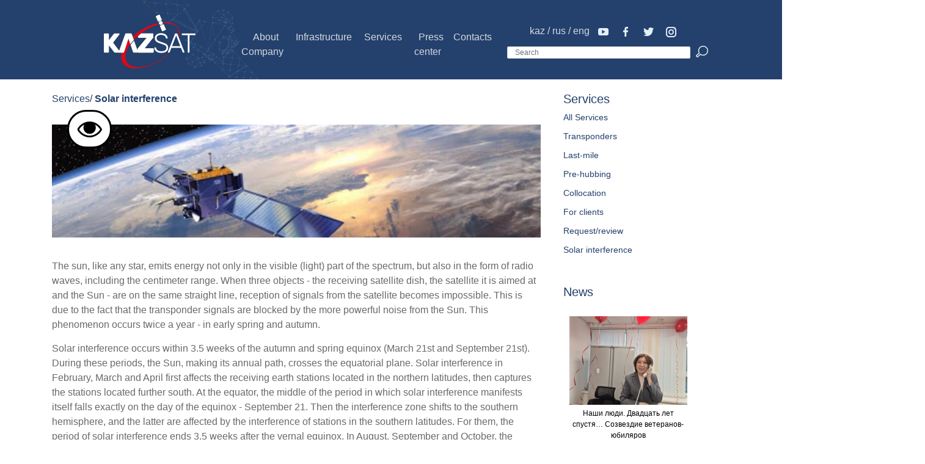

--- FILE ---
content_type: text/html; charset=utf-8
request_url: https://www.rcsc.kz/Services/SunInterferenceEng
body_size: 49172
content:
<!DOCTYPE html>
<link rel="stylesheet" href="https://maxcdn.bootstrapcdn.com/bootstrap/4.0.0/css/bootstrap.min.css" integrity="sha384-Gn5384xqQ1aoWXA+058RXPxPg6fy4IWvTNh0E263XmFcJlSAwiGgFAW/dAiS6JXm" crossorigin="anonymous">
<link href="https://fonts.googleapis.com/css?family=Raleway:100,100i,200,200i,300,300i,400,400i,500,500i,600,600i,700,700i,800,800i,900,900i" rel="stylesheet">
<link href="https://maxcdn.bootstrapcdn.com/font-awesome/4.7.0/css/font-awesome.min.css" rel="stylesheet" integrity="sha384-wvfXpqpZZVQGK6TAh5PVlGOfQNHSoD2xbE+QkPxCAFlNEevoEH3Sl0sibVcOQVnN" crossorigin="anonymous">
<link rel="stylesheet" type="text/css" href="/css/main.css">
<link rel="stylesheet" href="/css/style.css">
<link rel="stylesheet" media="all" href="/css/animate.css">
<script src="/js/wow.min.js"></script>
<script>new WOW().init();</script>
<link href="https://fonts.googleapis.com/css?family=Alegreya+Sans:100,100i,300,300i,400,400i,500,500i,700,700i,800,800i,900,900i" rel="stylesheet">


<html lang="en">
<head>
    <meta charset="utf-8" />
    <meta name="viewport" content="" />
    <title>Solar interference - JSC "RCSC"</title>
    <link rel="stylesheet" href="/lib/bootstrap/dist/css/bootstrap.min.css" />
    <link rel="stylesheet" href="/css/site.css" />
    <style>
        .nav-itemMy {
            padding: 30px 5px 5px 5px; /* Поля вокруг текста */
            height: 70px;
        }

        .dropdown-menuMy {
            background-color: rgb(225, 233, 245, 0.8);
            border-radius: 1px;
            margin: 0px;
        }

        .dropdown-itemMy {
            color: #24406c;
        }

        .img_kazsat_logo {
            position: relative;
            left: 155px;
            z-index: 5;
        }

        .img_sat_top {
            position: relative;
            left: 50px;
            z-index: 2;
        }

        .footerMy {
            margin-top: -50px;
        }

        .footerMy2 {
            height: 100px;
        }

        .custom-toggler {
            z-index: 3;
        }

            .custom-toggler .navbar-toggler-icon {
                background-image: url("data:image/svg+xml;charset=utf8,%3Csvg viewBox='0 0 32 32' xmlns='http://www.w3.org/2000/svg'%3E%3Cpath stroke='rgba(255,255,255, 0.5)' stroke-width='2' stroke-linecap='round' stroke-miterlimit='10' d='M4 8h24M4 16h24M4 24h24'/%3E%3C/svg%3E");
            }

            .custom-toggler.navbar-toggler {
                border-color: rgb(255,255,255);
            }

        .eye {
            position: fixed;
            top: 180px;
            left: 110px;
            border: 3px solid #000;
            border-radius: 60px;
            z-index: 10;
            background-color: white;
        }

            .eye:focus {
                outline: none;
            }

        .eyeImage {
            width: 55px;
            border-radius: 30px;
        }

        .logoImage {
            padding: 10px 0px 5px 0px;
        }

        .headerWhiteLink {
            color: rgb(255, 255, 255, 0.8);
        }

            .headerWhiteLink:hover {
                color: rgb(255, 255, 255, 1);
                text-decoration: none;
            }

        .headerMenuPadding {
            padding-right: 10px;
        }

        .headerFon {
            width: 100%;
            height: 130px;
            text-align: center;
            position: fixed;
            z-index: 16;
        }

        .fonBlueBackground {
            background-color: #24406c;
        }

        .footerImageLeft {
            position: relative;
            width: 300px;
            left: 255px;
            bottom: 120px;
        }

        .footerImageRight {
            position: relative;
            width: 600px;
            left: 610px;
            bottom: 110px;
        }

        .btnBlueSubscribe {
            border: 1px solid rgb(255, 255, 255, 0.75);
            border-radius: 25px;
            padding: 1px 5px;
            color: rgb(255, 255, 255, 0.75);
        }
    </style>

    <!-- Yandex.Metrika counter -->
    <script type="text/javascript">
        (function (m, e, t, r, i, k, a) {
            m[i] = m[i] || function () { (m[i].a = m[i].a || []).push(arguments) };
            m[i].l = 1 * new Date(); k = e.createElement(t), a = e.getElementsByTagName(t)[0], k.async = 1, k.src = r, a.parentNode.insertBefore(k, a)
        })
            (window, document, "script", "https://mc.yandex.ru/metrika/tag.js", "ym");

        ym(71705056, "init", {
            clickmap: true,
            trackLinks: true,
            accurateTrackBounce: true
        });
    </script>
    <noscript><div><img src="https://mc.yandex.ru/watch/71705056" style="position:absolute; left:-9999px;" alt="" /></div></noscript>
    <!-- /Yandex.Metrika counter -->

</head>

<body>
    <header>
        <div class="headerFon fonBlueBackground toGrayscale">
            <div style="display:inline-block; ">
                <nav class="navbar navbar-expand-lg navbar-light bg-light fixed-top" id="mainNav" style="padding: 0; width: 100%; position:unset;">
                    <div class="container-fluid fonBlueBackground">
                        <a class="navbar-brand js-scroll-trigger img_kazsat_logo" href="/Home/IndexEng">
                            <img class="logoImage" src="/img/Logo_header.png">
                        </a>
                        <img class="img_sat_top" src="/img/element_part_of_sat_header.png" />

                        <button class="navbar-toggler custom-toggler" type="button" data-toggle="collapse" data-target="#navbarResponsive" aria-controls="navbarResponsive" aria-expanded="false" aria-label="Toggle navigation">
                            <span class="navbar-toggler-icon"></span>
                        </button>

                        <div class="collapse navbar-collapse" id="navbarResponsive">
                            <ul class="navbar-nav ml-auto" style="z-index:2">
                                <li class="nav-itemMy dropdown  main-menu">
                                    <a class="headerWhiteLink headerMenuPadding zag" href="/Company/AboutCompanyEng">About Company</a>
                                    <div class="hideIfMobil dropdown-menuMy dropdown-menu main-menubox" aria-labelledby="navbarDropdown">
                                        <a class="dropdown-item dropdown-itemMy" href="/Company/AboutCompanyEng">About Company</a>
                                        <a class="dropdown-item dropdown-itemMy" href="/Company/HistoryEng">History</a>
                                        <a class="dropdown-item dropdown-itemMy" href="/Company/SovdirEng">Board of Directors</a>
                                        <a class="dropdown-item dropdown-itemMy" href="/Company/LeaderEng">Managers</a>
                                        <a class="dropdown-item dropdown-itemMy" href="/Company/ComplianceServiceEng">Compliance Service</a>
                                        <a class="dropdown-item dropdown-itemMy" href="/Company/BlogEng">Chair's Blog</a>
                                        <a class="dropdown-item dropdown-itemMy" href="/Company/DocsEng">Documents</a>
                                        <a class="dropdown-item dropdown-itemMy" href="/Company/OtchetEng">Reports</a>
                                        <a class="dropdown-item dropdown-itemMy" href="/Company/ZakupEng">Procurement</a>
                                        <a class="dropdown-item dropdown-itemMy" href="/Company/ClientsAndPartnersEng">Clients and Partners</a>
                                        <a class="dropdown-item dropdown-itemMy" href="/Company/VacancyEng">Vacancies</a>
                                        <a class="dropdown-item dropdown-itemMy" href="/Company/CorruptionСartogramEng">Corruption cartogram</a>
                                    </div>
                                </li>
                                <li class="nav-itemMy dropdown  main-menu">
                                    <a class="headerWhiteLink headerMenuPadding zag" href="/Infrastructure/KSat2Eng">Infrastructure</a>
                                    <div class="hideIfMobil dropdown-menuMy dropdown-menu main-menubox" aria-labelledby="navbarDropdown">
                                        <a class="dropdown-item dropdown-itemMy" href="/Infrastructure/KSat2Eng">Spacecraft KazSat-2</a>
                                        <a class="dropdown-item dropdown-itemMy" href="/Infrastructure/KSat3Eng">Spacecraft KazSat-3</a>
                                        <a class="dropdown-item dropdown-itemMy" href="/Infrastructure/AkkolEng">Space communications center "Akkol"</a>
                                        <a class="dropdown-item dropdown-itemMy" href="/Infrastructure/KokterekEng">Space communications center "Kokterek"</a>
                                    </div>
                                </li>
                                <li class="nav-itemMy dropdown main-menu">
                                    <a class="headerWhiteLink headerMenuPadding zag" href="/Services/AllServicesEng">Services</a>
                                    <div class="hideIfMobil dropdown-menuMy dropdown-menu main-menubox" aria-labelledby="navbarDropdown">
                                        <a class="dropdown-item dropdown-itemMy" href="/Services/AllServicesEng">All services</a>
                                        <a class="dropdown-item dropdown-itemMy" href="/Services/TransponderEng">- Rent of transponder capacity</a>
                                        <a class="dropdown-item dropdown-itemMy" href="/Services/LastMileEng">- Last-mile </a>
                                        <a class="dropdown-item dropdown-itemMy" href="/Services/PreHabbingEng">- Pre-hubbing</a>
                                        <a class="dropdown-item dropdown-itemMy" href="/Services/CollocationEng">- Collocation</a>
                                        <a class="dropdown-item dropdown-itemMy" href="/Services/FAQEng">For clients</a>
                                        <a class="dropdown-item dropdown-itemMy" href="/Services/FAQEng">- Service rules and requirements</a>
                                        <a class="dropdown-item dropdown-itemMy" href="/Services/RequestReviewEng">- Leave a request/review</a>
                                        <a class="dropdown-item dropdown-itemMy" href="/Services/SunInterferenceEng">- Solar interference</a>
                                    </div>
                                </li>
                                <li class="nav-itemMy dropdown  main-menu">
                                    <a class="headerWhiteLink headerMenuPadding zag" href="/PressCentre/NewsEng">Press center</a>
                                    <div class="hideIfMobil dropdown-menuMy dropdown-menu main-menubox" aria-labelledby="navbarDropdown">
                                        <a class="dropdown-item dropdown-itemMy" href="/PressCentre/NewsEng">News</a>
                                        <a class="dropdown-item dropdown-itemMy" href="/PressCentre/PhotoEng">Photo</a>
                                        <a class="dropdown-item dropdown-itemMy" href="/PressCentre/VideoEng">Video</a>
                                    </div>
                                </li>
                                <li class="nav-itemMy">
                                    <a class="headerWhiteLink zag" href="/Contacts/IndexEng">Contacts</a>
                                </li>
                                <li class="nav-item">
                                    <div>
                                        <a class="headerWhiteLink" href="/Services/SunInterferenceKaz">kaz</a>
                                        <div class="headerWhiteLink" style="display: inline-block">/</div>
                                        <a class="headerWhiteLink" href="/Services/SunInterference">rus</a>
                                        <div class="headerWhiteLink" style="display: inline-block">/</div>
                                        <a class="headerWhiteLink" href="#">eng </a>
                                        <a class="navbar-brand js-scroll-trigger" style="padding-left:10px" href="https://www.youtube.com/channel/UCsK3w1As1xYRFVLMifSIrhA">
                                            <img style="padding: 10px 0px 5px 0px;" src="/img/icon_youtube.png">
                                        </a>
                                        <a class="navbar-brand js-scroll-trigger" style="padding-left:0px" href="https://www.facebook.com/rcsc.kz/?hc_ref=ARTE1SviattbROPyxQWdIcopVYccc5IU7-GuxWJkv3R3eVHAyo4ETQtwTX-3wsEC4zs&fref=nf&__tn__=kC-R">
                                            <img style="padding: 10px 0px 5px 0px;" src="/img/icon_facebook.png">
                                        </a>
                                        <a class="navbar-brand js-scroll-trigger" style="padding-left:0px" href="https://twitter.com/JscRcsc">
                                            <img style="padding: 10px 0px 5px 0px;" src="/img/icon_tweeter.png">
                                        </a>
                                        <a class="navbar-brand js-scroll-trigger" style="padding-left:0px" href="https://www.instagram.com/kazsat_kz/">
                                            <img style="padding: 10px 0px 5px 0px;" src="/img/icon_instagram.png">
                                        </a>
                                    </div>
                                    <form class="hideIfMobil form-inline my-2 my-lg-0" style="min-width:330px;" method="post" action="/Home/Search">
                                        <input class="form-control mr-sm-2" name="search" type="search" style="height:20px; border-radius:.1rem; width:300px; font-size:9pt;" placeholder="Search" aria-label="Search">
                                        <button class="btn my-2 my-sm-0" type="submit" style="padding:0px 0px 4px 0px;">
                                            <img src="/img/icon_magnify.png">
                                        </button>
                                    <input name="__RequestVerificationToken" type="hidden" value="CfDJ8E7WRCeAVaZNoMJ5s5FnilicmrEmv30GVKiNcwgbDGkhQBEcFeQPU_F_9IRCS56g8_4VOFqTACXCcsrPj-eE8WPpqmMZPGycFkDsc69vSkkV8LnDifzS9OtN1rr6d5_hKCTlz0OP1gMPdiWqoNRJgBI" /></form>
                                </li>

                                <li class="nav-item"></li>
                                <li class="nav-item"></li>
                                <li class="nav-item"></li>
                            </ul>
                        </div>
                        <div class="collapse navbar-collapse"></div>
                    </div>
                </nav>
            </div>
            <div class="showIfMobil" hidden="hidden" style="display:inline-block; padding-left:20px;">
                <div>
                    <a class="headerWhiteLink" href="/Services/SunInterferenceKaz">kaz</a>
                    <div class="headerWhiteLink" style="display: inline-block">/</div>
                    <a class="headerWhiteLink" href="/Services/SunInterference">rus</a>
                    <div class="headerWhiteLink" style="display: inline-block">/</div>
                    <a class="headerWhiteLink" href="#">eng </a>
                    <a class="navbar-brand js-scroll-trigger" style="padding-left:10px" href="https://www.youtube.com/channel/UCsK3w1As1xYRFVLMifSIrhA">
                        <img style="padding: 10px 0px 5px 0px;" src="/img/icon_youtube.png">
                    </a>
                    <a class="navbar-brand js-scroll-trigger" style="padding-left:0px" href="https://www.facebook.com/rcsc.kz/?hc_ref=ARTE1SviattbROPyxQWdIcopVYccc5IU7-GuxWJkv3R3eVHAyo4ETQtwTX-3wsEC4zs&fref=nf&__tn__=kC-R">
                        <img style="padding: 10px 0px 5px 0px;" src="/img/icon_facebook.png">
                    </a>
                    <a class="navbar-brand js-scroll-trigger" style="padding-left:0px" href="https://twitter.com/JscRcsc">
                        <img style="padding: 10px 0px 5px 0px;" src="/img/icon_tweeter.png">
                    </a>
                    <a class="navbar-brand js-scroll-trigger" style="padding-left:0px" href="https://www.instagram.com/kazsat_kz/">
                        <img style="padding: 10px 0px 5px 0px;" src="/img/icon_instagram.png">
                    </a>
                </div>
            </div>
        </div>
    </header>

    <button class="eye" id="btnToGray" onclick="greyStyle()">
        <img class="eyeImage" src="/img/eye.jpg" />
    </button>
    <button class="eye" id="btnToColor" onclick="colorStyle()" hidden="hidden">
        <img class="eyeImage" src="/img/eye.jpg" />
    </button>

    <div style="height:130px;"></div>
    <div class="toGrayscale">
        <main role="main" class="pb-3">
            <style>
    .rightMenu {
        color: #24406c;
        font-size: 14px;
    }

        .rightMenu:hover {
            color: rgb(255, 255, 255, 0.75);
            background-color: #24406c;
            text-decoration: none;
        }

    .blueText {
        color: #24406c;
        font-size: 16px;
        display: inline-block;
    }

    .greyText {
        color: dimgrey;
        font-size: 16px;
        padding: 5px 0px 10px 0px;
    }

    .roundImg {
        border-radius: 100px; /* Радиус скругления */
        border: 3px solid white; /* Параметры рамки */
        box-shadow: 0 0 7px #666; /* Параметры тени */
    }

    .list-group-item.active {
        background-color: #24406c;
    }

    .list-group-item-action {
        min-height: 120px;
        font-size: 18px;
        font-weight: 500;
    }

    .adocs {
        text-decoration: none;
        color: black;
        font-weight: 400;
    }

        .adocs:hover {
            text-decoration: none;
            font-weight: 500;
            color: #24406c;
        }
</style>


<div class="container" style="min-height:100%;">
    <div style="display:inline-block; width:75%;">
        <div style="width:800px; ">
            <div style="height:20px;"></div>
            <div class="blueText">Services/</div>
            <div class="blueText" style="font-weight:550">Solar interference</div>

            <div style="height:20px;"></div>
            <img class="zoomIn wow" src="/img/si_long.jpg" style="width:100%; padding: 10px 0px;" />
            <div style="height:20px;"></div>

            <div class="greyText"> The sun, like any star, emits energy not only in the visible (light) part of the spectrum, but also in the form of radio waves, including the centimeter range. When three objects - the receiving satellite dish, the satellite it is aimed at and the Sun - are on the same straight line, reception of signals from the satellite becomes impossible. This is due to the fact that the transponder signals are blocked by the more powerful noise from the Sun. This phenomenon occurs twice a year - in early spring and autumn. </div>
            <div class="greyText">
                Solar interference occurs within 3.5 weeks of the autumn and spring equinox (March 21st and September 21st). During these periods, the Sun, making its annual path, crosses the equatorial plane. Solar interference in February, March and April first affects the receiving earth stations located in the northern latitudes, then captures the stations located further south. At the equator, the middle of the period in which solar interference manifests itself falls exactly on the day of the equinox - September 21.
                Then the interference zone shifts to the southern hemisphere, and the latter are affected by the interference of stations in the southern latitudes. For them, the period of solar interference ends 3.5 weeks after the vernal equinox. In August, September and October, the picture changes to the opposite, since the Sun at this time moves in the opposite direction - from the Northern Hemisphere to the Southern.
            </div>
            <div class="greyText"> The period of interference for each specific station lasts just over a week. During this period, interference affects every day, at the beginning of daylight hours - for the eastern satellites, at the end - for the western ones. At first, the interference manifests itself in the form of subtle noises in the image and sound, then day by day the noise becomes more significant, and in the middle of the interference period, the reception is completely cut off. At the moment of interference, especially in clear weather, it is necessary to remove the antenna from the satellite whenever possible. Rolled aluminum reflectors and plastic reflectors with a glossy surface are able to concentrate the sun's rays at the focal point so “successfully” that the high temperature melts the plastic parts of the irradiators and breaks down the converter electronics.</div>

            <div class="greyText"> Approximate value of the critical angle for KazSat-2 and KazSat-3 satellites with a Downlink frequency of 3.4 GHz is 1.49 </div>
            <div class="greyText"> If you want to pinpoint the critical sector of satellite traffic loss, you can use <strong><a class="adocs" href="http://interference.rcsc.kz:81">INTERFERENCE CALCULATOR</strong></a></div>
            <div class="greyText"> Or contact our specialists (<a class="adocs" href="/Contacts/IndexEng"> contacts </a>). </div>

        </div>
    </div>
    <div id="miniMenu" style="display:inline-block; width:24%; text-align:left; vertical-align:top;">
        <h5 style="color:#24406c; padding-top:20px;">Services</h5>
        <ul class="list-unstyled">
            <li style="padding-bottom:10px;">
                <a href="/Services/AllServicesEng">
                    <div class="rightMenu">All Services</div>
                </a>
            </li>
            <li style="padding-bottom:10px;">
                <a href="/Services/TransponderEng">
                    <div class="rightMenu">Transponders</div>
                </a>
            </li>
            <li style="padding-bottom:10px;">
                <a href="/Services/LastMileEng">
                    <div class="rightMenu">Last-mile</div>
                </a>
            </li>
            <li style="padding-bottom:10px;">
                <a href="/Services/PreHabbingEng">
                    <div class="rightMenu">Pre-hubbing</div>
                </a>
            </li>
            <li style="padding-bottom:10px;">
                <a href="/Services/CollocationEng">
                    <div class="rightMenu">Collocation</div>
                </a>
            </li>
            <li style="padding-bottom:10px;">
                <a href="/Services/FAQEng">
                    <div class="rightMenu">For clients</div>
                </a>
            </li>
            <li style="padding-bottom:10px;">
                <a href="/Services/RequestReviewEng">
                    <div class="rightMenu">Request/review</div>
                </a>
            </li>
            <li style="padding-bottom:10px;">
                <a href="/Services/SunInterferenceEng">
                    <div class="rightMenu">Solar interference</div>
                </a>
            </li>
        </ul>
        <div>
            <h5 style="color:#24406c; padding:20px 0px;">News</h5>
                <a style="text-decoration:none;" href="/PressCentre/DetailsEng/639e83b9-c622-4db3-9e59-510bdef67351">
                    <div style="max-width: 80%; display: inline-block; vertical-align: top; padding: 0px 10px;">
                        <img class="zoomIn wow" style="max-width:100%; max-height:170px;" src="/img/news/1.bmp" />
                        <div class="zoomIn wow" style="font-size:12px; font-weight:500; text-align:center; color:black; padding:5px 0px 0px 0px;">&#x41D;&#x430;&#x448;&#x438; &#x43B;&#x44E;&#x434;&#x438;. &#x414;&#x432;&#x430;&#x434;&#x446;&#x430;&#x442;&#x44C; &#x43B;&#x435;&#x442; &#x441;&#x43F;&#x443;&#x441;&#x442;&#x44F;&#x2026; &#x421;&#x43E;&#x437;&#x432;&#x435;&#x437;&#x434;&#x438;&#x435; &#x432;&#x435;&#x442;&#x435;&#x440;&#x430;&#x43D;&#x43E;&#x432;-&#x44E;&#x431;&#x438;&#x43B;&#x44F;&#x440;&#x43E;&#x432;</div>
                        <div class="zoomIn wow" style="font-size:9px; font-weight:800; text-align:right; color:black; padding:0px 15px;">30.01.2026</div>
                        <div class="zoomIn wow" style="font-size:10px; font-weight:500; text-align:left; color:dimgray; padding:5px 0px 20px 0px;"><p style="text-align: justify;">Первый месяц 2026 года выдался на редкость богатым на дни рождения и юбилеи. Среди них – ветераны АО «РЦКС».</p></div>
                    </div>
                </a>
                <a style="text-decoration:none;" href="/PressCentre/DetailsEng/d0433999-5f33-4089-8b8c-8fba646dc7fa">
                    <div style="max-width: 80%; display: inline-block; vertical-align: top; padding: 0px 10px;">
                        <img class="zoomIn wow" style="max-width:100%; max-height:170px;" src="/img/news/_gluster_2026_1_21_b041f3e5ade057449d9a3197a56667c7_1280x720.jpeg" />
                        <div class="zoomIn wow" style="font-size:12px; font-weight:500; text-align:center; color:black; padding:5px 0px 0px 0px;">&#x41A;&#x430;&#x437;&#x430;&#x445;&#x441;&#x442;&#x430;&#x43D; &#x43F;&#x440;&#x438;&#x441;&#x43E;&#x435;&#x434;&#x438;&#x43D;&#x44F;&#x435;&#x442;&#x441;&#x44F; &#x43A; &#x43F;&#x435;&#x440;&#x432;&#x43E;&#x439; &#x43C;&#x435;&#x436;&#x434;&#x443;&#x43D;&#x430;&#x440;&#x43E;&#x434;&#x43D;&#x43E;&#x439; &#x43A;&#x43E;&#x433;&#x43E;&#x440;&#x442;&#x435; OpenAI Edu for Countries</div>
                        <div class="zoomIn wow" style="font-size:9px; font-weight:800; text-align:right; color:black; padding:0px 15px;">21.01.2026</div>
                        <div class="zoomIn wow" style="font-size:10px; font-weight:500; text-align:left; color:dimgray; padding:5px 0px 20px 0px;"><p style="text-align: justify;">АСТАНА. МИИЦР РК - Компания OpenAI объявила о запуске первой международной когорты инициативы Edu for Countries в рамках глобальной программы OpenAI for Countries. В первую волну стран-участниц вошли Эстония, Сингапур, Объединенные Арабские Эмираты, Иордания, Греция и Казахстан.</p></div>
                    </div>
                </a>
        </div>
    </div>
</div>
        </main>

        <div class="container" style="height:200px">
            <h4 style="text-align:center; padding: 20px 0px 10px 0px;">Our Clients</h4>
            <div id="carouselClientsControls" class="carousel slide" data-ride="carousel">
                <div class="carousel-inner">
                    <div class="carousel-item active">
                        <div style="text-align:center">
                            <a href="https://www.almatv.kz/">
                                <img src="/img/clients/partner1.png" alt="Первый слайд">
                            </a>
                            <a style="padding: 0px 10px;" href="#">
                                <img src="/img/clients/prt2.png" alt="Первый слайд">
                            </a>
                            <a style="padding: 0px 10px;" href="https://astanatv.kz/kz/">
                                <img src="/img/clients/prt3.png" alt="Первый слайд">
                            </a>
                        </div>
                    </div>
                    <div class="carousel-item">
                        <div style="text-align:center">
                            <a style="padding: 0px 10px;" href="https://www.sgork.gov.kz/">
                                <img src="/img/clients/prt7.png" alt="Второй слайд">
                            </a>
                            <a href="http://atcc.kz/">
                                <img src="/img/clients/prt5.png" alt="Второй слайд">
                            </a>
                            <a style="padding: 0px 10px;" href="https://beeline.kz/almatinskaya-obl/customers/mobile">
                                <img src="/img/clients/prt6.png" alt="Второй слайд">
                            </a>
                        </div>
                    </div>
                    <div class="carousel-item">
                        <div style="text-align:center">
                            <a style="padding: 0px 10px;" href="http://www.astel.kz/">
                                <img src="/img/clients/prt4.png" alt="Третий слайд">
                            </a>
                            <a style="padding: 0px 10px;" href="https://tv-com.kz/">
                                <img src="/img/clients/prt8.png" alt="Третий слайд">
                            </a>
                        </div>
                    </div>
                </div>
                <a class="carousel-control-prev" href="#carouselClientsControls" role="button" data-slide="prev">
                    <span class="carousel-control-prev-icon" style="filter:invert(50%)" aria-hidden="true"></span>
                    <span class="sr-only">Previous</span>
                </a>
                <a class="carousel-control-next" href="#carouselClientsControls" role="button" data-slide="next">
                    <span class="carousel-control-next-icon" style="filter:invert(50%)" aria-hidden="true"></span>
                    <span class="sr-only">Next</span>
                </a>
            </div>

            <div class="container" style="height:200px">
                <h4 style="text-align:center; padding: 50px 0px 10px 0px;">Our Partners</h4>
                <div id="carouselPartnersControls" class="carousel slide" data-ride="carousel">
                    <div class="carousel-inner">
                        <div class="carousel-item active">
                            <div style="text-align:center">
                                <a href="https://www.gov.kz/memleket/entities/qriim?lang=kk">
                                    <img src="/img/partners/prt11.png" alt="Первый слайд">
                                </a>
                                <a style="padding: 0px 10px;" href="https://www.speedcast.com/">
                                    <img src="/img/partners/prt12.png" alt="Первый слайд">
                                </a>
                                <a style="padding: 0px 10px;" href="https://telecom.kz/">
                                    <img src="/img/partners/prt13.png" alt="Первый слайд">
                                </a>

                            </div>
                        </div>
                        <div class="carousel-item">
                            <div style="text-align:center">
                                <a style="padding: 0px 10px;" href="http://www.kazteleradio.kz/">
                                    <img src="/img/partners/prt14.png" alt="Второй слайд">
                                </a>
                                <a style="padding: 0px 10px;" href="http://kazvoip.kz/">
                                    <img src="/img/partners/prt15.png" alt="Второй слайд">
                                </a>
                                <a style="padding: 0px 10px;" href="https://www.kegoc.kz/ru">
                                    <img src="/img/partners/prt16.png" alt="Второй слайд">
                                </a>

                            </div>
                        </div>
                        <div class="carousel-item">
                            <div style="text-align:center">
                                <a href="http://knb.gov.kz/">
                                    <img src="/img/partners/prt17.png" alt="Третий слайд">
                                </a>
                                <a style="padding: 0px 10px;" href="https://www.nitec.kz/">
                                    <img src="/img/partners/prt18.png" alt="Третий слайд">
                                </a>
                            </div>
                        </div>
                        <div class="carousel-item">
                            <div style="text-align:center">
                                <a style="padding: 0px 10px;" href="http://telservice.kz/">
                                    <img src="/img/partners/prt19.png" alt="Четвертый слайд">
                                </a>
                                <a style="padding: 0px 10px;" href="http://www.egmg.kz/">
                                    <img src="/img/partners/prt9.png" alt="Четвертый слайд">
                                </a>
                            </div>
                        </div>
                    </div>
                    <a class="carousel-control-prev" href="#carouselPartnersControls" role="button" data-slide="prev">
                        <span class="carousel-control-prev-icon" style="filter:invert(50%)" aria-hidden="true"></span>
                        <span class="sr-only">Previous</span>
                    </a>
                    <a class="carousel-control-next" href="#carouselPartnersControls" role="button" data-slide="next">
                        <span class="carousel-control-next-icon" style="filter:invert(50%)" aria-hidden="true"></span>
                        <span class="sr-only">Next</span>
                    </a>
                </div>
            </div>
        </div>
    </div>

    <div style="height:250px;"></div>
    <footer class="font-small pt-4 footerMy fonBlueBackground toGrayscale">
        <div class="container">
            <div class="container-fluid text-center text-md-left">
                <div class="row">

                    <hr class="clearfix w-100 d-md-none pb-3">

                    <div style="padding:25px 20px 0px 0px; max-width:190px;">
                        <h5 style="color:rgb(255, 255, 255, 0.9)">About Company</h5>
                        <ul class="list-unstyled">
                            <li>
                                <a style="color:rgb(255, 255, 255, 0.75)" href="/Company/AboutCompanyEng">About Company</a>
                            </li>
                            <li>
                                <a style="color:rgb(255, 255, 255, 0.75)" href="/Company/HistoryEng">History</a>
                            </li>
                            <li>
                                <a style="color:rgb(255, 255, 255, 0.75)" href="/Company/SovdirEng">Board of Directors</a>
                            </li>
                            <li>
                                <a style="color:rgb(255, 255, 255, 0.75)" href="/Company/LeaderEng">Managers</a>
                            </li>
                            <li>
                                <a style="color:rgb(255, 255, 255, 0.75)" href="/Company/ComplianceServiceEng">Compliance Service</a>
                            </li>
                            <li>
                                <a style="color:rgb(255, 255, 255, 0.75)" href="/Company/BlogEng">Chair's Blog</a>
                            </li>
                            <li>
                                <a style="color:rgb(255, 255, 255, 0.75)" href="/Company/DocsEng">Documents</a>
                            </li>
                            <li>
                                <a style="color:rgb(255, 255, 255, 0.75)" href="/Company/OtchetEng">Reports</a>
                            </li>
                            <li>
                                <a style="color:rgb(255, 255, 255, 0.75)" href="/Company/ZakupEng">Procurement</a>
                            </li>
                            <li>
                                <a style="color:rgb(255, 255, 255, 0.75)" href="/Company/ClientsAndPartnersEng">Clients and Partners</a>
                            </li>
                            <li>
                                <a style="color:rgb(255, 255, 255, 0.75)" href="/Company/CorruptionCartogramEng">Corruption cartogram</a>
                            </li>
                            <li>
                                <a style="color:rgb(255, 255, 255, 0.75)" href="/Company/VacancyEng">Vacancies</a>
                            </li>
                        </ul>
                    </div>

                    <div style="padding:25px 20px 0px 0px; max-width:180px;">
                        <h5 style="color:rgb(255, 255, 255, 0.9)">Infrastructure</h5>
                        <ul class="list-unstyled">
                            <li>
                                <a style="color:rgb(255, 255, 255, 0.75)" href="/Infrastructure/KSat2Eng">Spacecraft KazSat-2</a>
                            </li>
                            <li>
                                <a style="color:rgb(255, 255, 255, 0.75)" href="/Infrastructure/KSat3Eng">Spacecraft KazSat-3</a>
                            </li>
                            <li>
                                <a style="color:rgb(255, 255, 255, 0.75)" href="/Infrastructure/AkkolEng">SCC Akkol</a>
                            </li>
                            <li>
                                <a style="color:rgb(255, 255, 255, 0.75)" href="/Infrastructure/KokterekEng">SCC Kokterek</a>
                            </li>
                        </ul>
                    </div>
                    <div style="padding:25px 20px 0px 0px; max-width:160px;">
                        <h5 style="color:rgb(255, 255, 255, 0.9)">Services</h5>
                        <ul class="list-unstyled">
                            <li>
                                <a style="color:rgb(255, 255, 255, 0.75)" href="/Services/AllServicesEng">All services</a>
                            </li>
                            <li>
                                <a style="color:rgb(255, 255, 255, 0.75)" href="/Services/TransponderEng">-Transponders</a>
                            </li>
                            <li>
                                <a style="color:rgb(255, 255, 255, 0.75)" href="/Services/LastMileEng">-Last Mile</a>
                            </li>
                            <li>
                                <a style="color:rgb(255, 255, 255, 0.75)" href="/Services/PreHabbingEng">-Pre-Habbing</a>
                            </li>
                            <li>
                                <a style="color:rgb(255, 255, 255, 0.75)" href="/Services/CollocationEng">-Collocation</a>
                            </li>
                            <li>
                                <a style="color:rgb(255, 255, 255, 0.75)" href="/Services/FaqEng">For clients</a>
                            </li>
                            <li>
                                <a style="color:rgb(255, 255, 255, 0.75)" href="/Services/RequestReviewEng">-Request/review</a>
                            </li>
                            <li>
                                <a style="color:rgb(255, 255, 255, 0.75)" href="/Services/SunInterferenceEng">-Solar interference</a>
                            </li>
                        </ul>
                    </div>

                    <div class="hideIfMobil" style="padding:25px 20px 0px 0px; max-width:190px;">
                        <h5 style="color:rgb(255, 255, 255, 0.9)">Пресс-центр</h5>
                        <ul class="list-unstyled">
                            <li>
                                <a style="color:rgb(255, 255, 255, 0.75)" href="/PressCentre/NewsEng">News</a>
                            </li>
                            <li>
                                <a style="color:rgb(255, 255, 255, 0.75)" href="/PressCentre/PhotoEng">Photo</a>
                            </li>
                            <li>
                                <a style="color:rgb(255, 255, 255, 0.75)" href="/PressCentre/VideoEng">Video</a>
                            </li>
                        </ul>
                    </div>

                    <div class="hideIfMobil" style="padding:25px 20px 0px 0px; max-width:190px;">
                        <a href="/Contacts/Index">
                            <h5 style="color:rgb(255, 255, 255, 0.9)">Contacts</h5>
                        </a>
                        <ul class="list-unstyled">
                            <li>
                                <a style="color:rgb(255, 255, 255, 0.75)" href="/Contacts/IndexEng">Office contacts</a>
                            </li>
                            <li>
                                <a style="color:rgb(255, 255, 255, 0.75)" href="/Contacts/IndexEng">SCC contacts</a>
                            </li>
                            <li>
                                <a style="color:rgb(255, 255, 255, 0.75)" href="/Contacts/IndexEng">Feedback</a>
                            </li>
                        </ul>
                    </div>

                    <div class="showIfMobil" hidden="hidden" style="padding:25px 20px 0px 0px; max-width:190px;">
                        <h5 style="color:rgb(255, 255, 255, 0.9)">Press center</h5>
                        <ul class="list-unstyled">
                            <li>
                                <a style="color:rgb(255, 255, 255, 0.75)" href="/PressCentre/NewsEng">News</a>
                            </li>
                            <li>
                                <a style="color:rgb(255, 255, 255, 0.75)" href="/PressCentre/PhotoEng">Photo</a>
                            </li>
                            <li>
                                <a style="color:rgb(255, 255, 255, 0.75)" href="/PressCentre/VideoEng">Video</a>
                            </li>
                        </ul>

                        <a href="/Contacts/Index">
                            <h5 style="color:rgb(255, 255, 255, 0.9)">Contacts</h5>
                        </a>
                        <ul class="list-unstyled">
                            <li>
                                <a style="color:rgb(255, 255, 255, 0.75)" href="/Contacts/IndexEng">Office contacts</a>
                            </li>
                            <li>
                                <a style="color:rgb(255, 255, 255, 0.75)" href="/Contacts/IndexEng">SCC contacts</a>
                            </li>
                            <li>
                                <a style="color:rgb(255, 255, 255, 0.75)" href="/Contacts/IndexEng">Feedback</a>
                            </li>
                        </ul>
                    </div>


                    <div class="hideIfMobil" style=" max-width:250px; padding-left:10px">
                        <form class="form-inline my-2 my-lg-0" style="padding:30px 0px 50px 0px" method="post" action="/Home/Search">
                            <input class="form-control mr-sm-2" name="search" type="search" style="height:20px; border-radius:.1rem; width:210px; font-size:9pt;" placeholder="Search" aria-label="Search">
                            <button class="btn my-2 my-sm-0" type="submit" style="padding:0px 0px 4px 0px;">
                                <img src="/img/icon_magnify.png">
                            </button>
                        <input name="__RequestVerificationToken" type="hidden" value="CfDJ8E7WRCeAVaZNoMJ5s5FnilicmrEmv30GVKiNcwgbDGkhQBEcFeQPU_F_9IRCS56g8_4VOFqTACXCcsrPj-eE8WPpqmMZPGycFkDsc69vSkkV8LnDifzS9OtN1rr6d5_hKCTlz0OP1gMPdiWqoNRJgBI" /></form>
                        <p style="color:rgb(255, 255, 255, 0.75); margin-bottom:0;">Enter your email:</p>
                        <form class="form-inline my-2 my-lg-0" method="post" action="/Home/Subscribe">
                            <input class="form-control mr-sm-2" name="email" type="search" style="height:20px; border-radius:.1rem; width:210px; font-size:9pt; margin-bottom:5px" placeholder="email" aria-label="Search">
                            <button class="btn btn-light fonBlueBackground btnBlueSubscribe" type="submit">
                                Subscribe
                            </button>
                        <input name="__RequestVerificationToken" type="hidden" value="CfDJ8E7WRCeAVaZNoMJ5s5FnilicmrEmv30GVKiNcwgbDGkhQBEcFeQPU_F_9IRCS56g8_4VOFqTACXCcsrPj-eE8WPpqmMZPGycFkDsc69vSkkV8LnDifzS9OtN1rr6d5_hKCTlz0OP1gMPdiWqoNRJgBI" /></form>
                    </div>
                </div>

            </div>
        </div>
        <div class="footer-copyright text-center py-3 " style="color:rgb(255, 255, 255, 0.75)">
            © JSC RCSC. All rights reserved.<br>
            <a class="navbar-brand js-scroll-trigger" href="https://www.youtube.com/channel/UCsK3w1As1xYRFVLMifSIrhA" style="padding-left:5px; min-width:5px;">
                <img style="padding: 10px 0px 5px 0px;" src="/img/icon_youtube.png">
            </a>
            <a class="navbar-brand js-scroll-trigger" href="https://www.facebook.com/rcsc.kz/?hc_ref=ARTE1SviattbROPyxQWdIcopVYccc5IU7-GuxWJkv3R3eVHAyo4ETQtwTX-3wsEC4zs&fref=nf&__tn__=kC-R" style="padding-left:0px">
                <img style="padding: 10px 0px 5px 0px;" src="/img/icon_facebook.png">
            </a>
            <a class="navbar-brand js-scroll-trigger" href="https://twitter.com/JscRcsc" style="padding-left:0px">
                <img style="padding: 10px 0px 5px 0px;" src="/img/icon_tweeter.png">
            </a>
            <a class="navbar-brand js-scroll-trigger" href="https://www.instagram.com/kazsat_kz/" style="padding-left:0px">
                <img style="padding: 10px 0px 5px 0px;" src="/img/icon_instagram.png">
            </a>
        </div>
        <div style="height:30px;"></div>
    </footer>

    <footer class="hideIfMobil footer footerMy2 fonBlueBackground toGrayscale">
        <img class="footerImageLeft" src="/img/Anthens_footer.png" />
        <img class="footerImageRight" src="/img/element_lines_footer.png" />
    </footer>

    <script src="/lib/jquery/dist/jquery.min.js"></script>
    <script src="/lib/bootstrap/dist/js/bootstrap.bundle.min.js"></script>
    <script src="/js/site.js?v=4q1jwFhaPaZgr8WAUSrux6hAuh0XDg9kPS3xIVq36I0"></script>
    <script src="/js/scripts.js"></script>

    <script>
        $(document).ready(function () {
            $('.carousel').carousel({
                interval: 6000
            })
        });

        $(document).ready(function () {
            //console.log(document.documentElement.clientWidth);

            var miniMenu = document.getElementById("miniMenu");
            var hiddenElements = document.getElementsByClassName("hideIfMobil");
            var showElements = document.getElementsByClassName("showIfMobil");
            var reinElements = document.getElementsByClassName("reinlineIfMobile");
            var zags = document.getElementsByClassName("zag");

            if (document.documentElement.clientWidth < 1185) {
                if (miniMenu) {
                    miniMenu.removeAttribute("style");
                    miniMenu.setAttribute("hidden", "hidden");
                }

                if (hiddenElements.length > 0) {
                    for (let elem of hiddenElements) {
                        elem.removeAttribute("style");
                        elem.setAttribute("hidden", "hidden");
                    }
                }

                if (reinElements.length > 0) {
                    for (let elem of reinElements) {
                        elem.removeAttribute("style");
                        //elem.setAttribute("hidden", "hidden");
                    }
                }

                if (showElements.length > 0) {
                    for (let elem of showElements) {
                        elem.removeAttribute("hidden");
                    }
                }
                if (zags.length > 0) {
                    for (let elem of zags) {
                        elem.setAttribute("style", "font-size:21px");
                    }
                }
            }
        });
    </script>

    
</body>
</html>



--- FILE ---
content_type: text/css
request_url: https://www.rcsc.kz/css/main.css
body_size: 995
content:

.main-menubox {
    display: none;
}

.main-menu:hover .main-menubox {
    display: block;
}


.dropdown-submenu {
    position: relative;
}

    .dropdown-submenu a::after {
        transform: rotate(-90deg);
        position: absolute;
        right: 3px;
        top: 40%;
    }

    .dropdown-submenu:hover .dropdown-menu, .dropdown-submenu:focus .dropdown-menu {
        display: flex;
        flex-direction: column;
        position: absolute !important;
        margin-top: -30px;
        left: 100%;
    }

@media (max-width: 992px) {
    .dropdown-menu {
        width: 50%;
    }

        .dropdown-menu .dropdown-submenu {
            width: auto;
        }

    .dropdown-menu {
        left: -131%;
    }
}

.dropdown-submenu a::after {
    right: 16px;
    top: 42%;
}

.dropdown-item {
    padding: 8px 18px;
}

.dropdown-item {
    white-space: normal
}

.navbar-expand-lg .navbar-nav .dropdown-menu {
    font-size: 14px;
}

.dropdown-item:focus, .dropdown-item:hover {
    color: #16181b;
    text-decoration: none;
    background-color: #dcdcdc;
}

li.nav-item {
    padding: 10px 20px;
}


--- FILE ---
content_type: text/css
request_url: https://www.rcsc.kz/css/style.css
body_size: 1991
content:
.wrapper{
width: 1336px;
margin:0 auto;
text-align: center;
}

.logo {
	width: 517px;
	height: 240px;
	margin:10% auto;
}

.nav-itemMy {
    padding: 30px 5px 5px 5px; /* ���� ������ ������ */
    height: 70px;
}

.dropdown-menuMy {
    background-color: rgb(225, 233, 245, 0.8);
    border-radius: 1px;
    margin: 0px;
}

.dropdown-itemMy {
    color: #24406c;
}

.img_kazsat_logo {
    position: relative;
    left: 155px;
    z-index: 5;
}

.img_sat_top {
    position: relative;
    left: 50px;
    z-index: 2;
}

.footerMy {
    margin-top: -50px;
}

.footerMy2 {
    height: 100px;
}

.custom-toggler {
    z-index: 3;
}

    .custom-toggler .navbar-toggler-icon {
        background-image: url("data:image/svg+xml;charset=utf8,%3Csvg viewBox='0 0 32 32' xmlns='http://www.w3.org/2000/svg'%3E%3Cpath stroke='rgba(255,255,255, 0.5)' stroke-width='2' stroke-linecap='round' stroke-miterlimit='10' d='M4 8h24M4 16h24M4 24h24'/%3E%3C/svg%3E");
    }

    .custom-toggler.navbar-toggler {
        border-color: rgb(255,255,255);
    }

.eye {
    position: fixed;
    top: 180px;
    left: 110px;
    border: 3px solid #000;
    border-radius: 60px;
    z-index: 10;
    background-color: white;
}

    .eye:focus {
        outline: none;
    }

.eyeImage {
    width: 55px;
    border-radius: 30px;
}

.logoImage {
    padding: 10px 0px 5px 0px;
}

.headerWhiteLink {
    color: rgb(255, 255, 255, 0.8);
}

    .headerWhiteLink:hover {
        color: rgb(255, 255, 255, 1);
        text-decoration: none;
    }

.headerMenuPadding {
    padding-right: 10px;
}

.headerFon {
    width: 100%;
    height: 130px;
    text-align: center;
    position: fixed;
    z-index: 16;
}

.fonBlueBackground {
    background-color: #24406c;
}

.footerImageLeft {
    position: relative;
    width: 300px;
    left: 255px;
    bottom: 120px;
}

.footerImageRight {
    position: relative;
    width: 600px;
    left: 610px;
    bottom: 110px;
}

.btnBlueSubscribe {
    border: 1px solid rgb(255, 255, 255, 0.75);
    border-radius: 25px;
    padding: 1px 5px;
    color: rgb(255, 255, 255, 0.75);
}

--- FILE ---
content_type: application/javascript
request_url: https://www.rcsc.kz/js/wow.min.js
body_size: 5227
content:
(function () { var a, b, c = function (a, b) { return function () { return a.apply(b, arguments) } }; a = function () { function a() { } return a.prototype.extend = function (a, b) { var c, d; for (c in a) d = a[c], null != d && (b[c] = d); return b }, a.prototype.isMobile = function (a) { return /Android|webOS|iPhone|iPad|iPod|BlackBerry|IEMobile|Opera Mini/i.test(a) }, a }(), b = this.WeakMap || (b = function () { function a() { this.keys = [], this.values = [] } return a.prototype.get = function (a) { var b, c, d, e, f; for (f = this.keys, b = d = 0, e = f.length; e > d; b = ++d)if (c = f[b], c === a) return this.values[b] }, a.prototype.set = function (a, b) { var c, d, e, f, g; for (g = this.keys, c = e = 0, f = g.length; f > e; c = ++e)if (d = g[c], d === a) return void (this.values[c] = b); return this.keys.push(a), this.values.push(b) }, a }()), this.WOW = function () { function d(a) { null == a && (a = {}), this.scrollCallback = c(this.scrollCallback, this), this.scrollHandler = c(this.scrollHandler, this), this.start = c(this.start, this), this.scrolled = !0, this.config = this.util().extend(a, this.defaults), this.animationNameCache = new b } return d.prototype.defaults = { boxClass: "wow", animateClass: "animated", offset: 0, mobile: !0 }, d.prototype.init = function () { var a; return this.element = window.document.documentElement, "interactive" === (a = document.readyState) || "complete" === a ? this.start() : document.addEventListener("DOMContentLoaded", this.start) }, d.prototype.start = function () { var a, b, c, d; if (this.boxes = this.element.getElementsByClassName(this.config.boxClass), this.boxes.length) { if (this.disabled()) return this.resetStyle(); for (d = this.boxes, b = 0, c = d.length; c > b; b++)a = d[b], this.applyStyle(a, !0); return window.addEventListener("scroll", this.scrollHandler, !1), window.addEventListener("resize", this.scrollHandler, !1), this.interval = setInterval(this.scrollCallback, 50) } }, d.prototype.stop = function () { return window.removeEventListener("scroll", this.scrollHandler, !1), window.removeEventListener("resize", this.scrollHandler, !1), null != this.interval ? clearInterval(this.interval) : void 0 }, d.prototype.show = function (a) { return this.applyStyle(a), a.className = "" + a.className + " " + this.config.animateClass }, d.prototype.applyStyle = function (a, b) { var c, d, e; return d = a.getAttribute("data-wow-duration"), c = a.getAttribute("data-wow-delay"), e = a.getAttribute("data-wow-iteration"), this.animate(function (f) { return function () { return f.customStyle(a, b, d, c, e) } }(this)) }, d.prototype.animate = function () { return "requestAnimationFrame" in window ? function (a) { return window.requestAnimationFrame(a) } : function (a) { return a() } }(), d.prototype.resetStyle = function () { var a, b, c, d, e; for (d = this.boxes, e = [], b = 0, c = d.length; c > b; b++)a = d[b], e.push(a.setAttribute("style", "visibility: visible;")); return e }, d.prototype.customStyle = function (a, b, c, d, e) { return b && this.cacheAnimationName(a), a.style.visibility = b ? "hidden" : "visible", c && this.vendorSet(a.style, { animationDuration: c }), d && this.vendorSet(a.style, { animationDelay: d }), e && this.vendorSet(a.style, { animationIterationCount: e }), this.vendorSet(a.style, { animationName: b ? "none" : this.cachedAnimationName(a) }), a }, d.prototype.vendors = ["moz", "webkit"], d.prototype.vendorSet = function (a, b) { var c, d, e, f; f = []; for (c in b) d = b[c], a["" + c] = d, f.push(function () { var b, f, g, h; for (g = this.vendors, h = [], b = 0, f = g.length; f > b; b++)e = g[b], h.push(a["" + e + c.charAt(0).toUpperCase() + c.substr(1)] = d); return h }.call(this)); return f }, d.prototype.vendorCSS = function (a, b) { var c, d, e, f, g, h; for (d = window.getComputedStyle(a), c = d.getPropertyCSSValue(b), h = this.vendors, f = 0, g = h.length; g > f; f++)e = h[f], c = c || d.getPropertyCSSValue("-" + e + "-" + b); return c }, d.prototype.animationName = function (a) { var b; try { b = this.vendorCSS(a, "animation-name").cssText } catch (c) { b = window.getComputedStyle(a).getPropertyValue("animation-name") } return "none" === b ? "" : b }, d.prototype.cacheAnimationName = function (a) { return this.animationNameCache.set(a, this.animationName(a)) }, d.prototype.cachedAnimationName = function (a) { return this.animationNameCache.get(a) }, d.prototype.scrollHandler = function () { return this.scrolled = !0 }, d.prototype.scrollCallback = function () { var a; return this.scrolled && (this.scrolled = !1, this.boxes = function () { var b, c, d, e; for (d = this.boxes, e = [], b = 0, c = d.length; c > b; b++)a = d[b], a && (this.isVisible(a) ? this.show(a) : e.push(a)); return e }.call(this), !this.boxes.length) ? this.stop() : void 0 }, d.prototype.offsetTop = function (a) { for (var b; void 0 === a.offsetTop;)a = a.parentNode; for (b = a.offsetTop; a = a.offsetParent;)b += a.offsetTop; return b }, d.prototype.isVisible = function (a) { var b, c, d, e, f; return c = a.getAttribute("data-wow-offset") || this.config.offset, f = window.pageYOffset, e = f + this.element.clientHeight - c, d = this.offsetTop(a), b = d + a.clientHeight, e >= d && b >= f }, d.prototype.util = function () { return this._util || (this._util = new a) }, d.prototype.disabled = function () { return !this.config.mobile && this.util().isMobile(navigator.userAgent) }, d }() }).call(this);

--- FILE ---
content_type: application/javascript
request_url: https://www.rcsc.kz/js/scripts.js
body_size: 575
content:

function greyStyle() {
    var elements = document.getElementsByClassName("toGrayscale");
    var btnToGray = document.getElementById("btnToGray");
    var btnToColor = document.getElementById("btnToColor");

    for (let elem of elements) {
        elem.setAttribute("style", "filter:grayscale(100)");
    }
    btnToGray.setAttribute("hidden", "hidden");
    btnToColor.removeAttribute("hidden");
}

function colorStyle() {
    var elements = document.getElementsByClassName("toGrayscale");
    var btnToGray = document.getElementById("btnToGray");
    var btnToColor = document.getElementById("btnToColor");

    for (let elem of elements) {
        elem.removeAttribute("style");
    }
    btnToColor.setAttribute("hidden", "hidden");
    btnToGray.removeAttribute("hidden");
}

